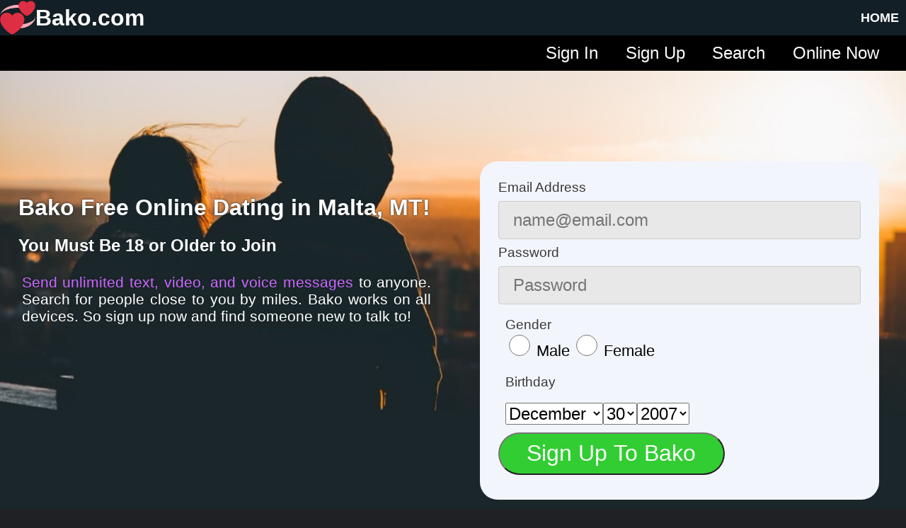

--- FILE ---
content_type: text/html; charset=UTF-8
request_url: https://www.bako.com/malta-mt
body_size: 9652
content:
<!DOCTYPE html>
<html lang="en">
<head>
<!-- Google tag (gtag.js) -->
<script async src='https://www.googletagmanager.com/gtag/js?id=G-Y5T669QPNR'></script>
<script>
  window.dataLayer = window.dataLayer || [];
  function gtag(){dataLayer.push(arguments);}
  gtag('js', new Date());

  gtag('config', 'G-Y5T669QPNR');
</script><meta charset=utf-8>
<meta name="viewport" content="width=device-width, initial-scale=1.0">
<link rel="apple-touch-icon" sizes="180x180" href="https://www.bakotalk.com/favicon/apple-touch-icon.png">
<link rel="icon" type="image/png" sizes="32x32" href="https://www.bakotalk.com/favicon/favicon-32x32.png">
<link rel="icon" type="image/png" sizes="16x16" href="https://www.bakotalk.com/favicon/favicon-16x16.png">
<meta name="theme-color" content="#ffffff">
<meta name="robots" content="index,follow">
<meta property="og:image" content="https://www.bako.com/images/dating2.jpg">
<meta property="og:url" content="https://www.bako.com/malta-mt">
<meta property="og:type" content="website">
<meta name="description" content="Bako is a Free simple online dating site for people living in Malta, MT, find your perfect match today! Send voice, video and text messages. Works on all devices.">
<meta property="og:description" content="Bako is a Free simple online dating site for people living in Malta, MT, find your perfect match today! Send voice, video and text messages. Works on all devices.">
<meta name="keywords" content="Bako, online dating, Malta, Personals, free Personals, free online dating, personal classifieds, single, women seeking men, free personals, single women">
<title>Bako: Free Dating in Malta MT, Make Friends. Send text, video, and voice messages to anyone</title>
<meta property="og:title" content="Bako: Free Dating in Malta MT, Make Friends. Send text, video, and voice messages to anyone">
<link rel='canonical' href='https://www.bako.com/malta-mt'>





<style><!-- #mainMenu a,body{color:#bdc1c6}#mainMenu a,a{text-decoration:none}.bgEdit,body{background-color:#202124}.button,.style6{font-weight:700}.userImages,.userImages2{border-radius:10px}.userImages2,.watermark{position:relative;top:0;left:0}#info,#signIn{margin-top:10%}#domainHome,#subMenu{line-height:50px;max-width:3840px;z-index:1100;height:50px}#domainHome,#domainHome2,#logo,#subMenu,#subMenu2{height:50px}#aboutMe,#aboutMe2{padding-top:20px;padding-bottom:20px}#favorites,#submit{padding:.3em 1.2em;margin:0 .3em .3em 0;box-sizing:border-box;transition:.2s}#submit,.button,.button5,.delMain,.next{cursor:pointer}#sendReply,#tap{margin-right:1%}#share,#wrapper{margin-right:auto;margin-left:auto;min-width:300px}html{-webkit-text-size-adjust:100%}body{font-family:Arial,Helvetica,sans-serif;padding:0;margin:0;word-wrap:break-word;font-size:1em;touch-action:manipulation}.memberViews,.style2,a{color:#fff}img{max-width:100%;height:auto}video{display:block;margin-left:auto;margin-right:auto;width:320px}#vid{-webkit-transform:scaleX(-1);transform:scaleX(-1)}audio{width:100%;max-width:400px}#theGoo{width:30%;float:left;margin-top:20px;margin-bottom:20px}#loadingImage,#loadingImage2,#swipe{display:none}#tapswipe{width:100%;float:left;text-align:center}#alertBox,#mainMenu,#sendVideo,.box,.theMessageDisplay{width:100%;float:left}#favBox,.memberViews{width:96%;float:left}.memberViews{padding:2%;font-size:1em}#scrollToTopMessage{z-index:1000;width:100px;height:67px;position:fixed;bottom:150px;right:10px;display:none;background:url(https://bakotalk.com/images/sayhi3.png) no-repeat}#profileImg{display:block;margin-left:auto;margin-right:auto}#bgI{background-image:url("https://bakotalk.com/images/happyPersonals3.jpg");background-repeat:no-repeat;background-size:100%;background-color:#1b262a}.signup_style1{color:#fff;background-color:#3b5998;padding:2px}#wrapper{width:100%;max-width:3480px}#message,#zc2,.style{font-size:2em}.style2,.style4,.style5,.style6{font-size:1.4em}.watermark{background:url(https://bakotalk.com/images/locationCheck.png) no-repeat;width:100px;height:100px}.style3{color:red}.style4{color:green}.style5{color:red}.style6{color:green}.style7{color:#fec3c3;font-size:.8em}.style77{color:#fec3c3;font-size:1em}.style8,.style88,.style9{color:#bdc1c6}.style8{font-size:.8em}.style88{font-size:1em}.style9{font-size:1.2em}.style10{color:#5ace36;font-size:.8em}.style18{color:#5ace36;font-size:1em}.style11,.style14{font-size:1.4em}.style12{background-color:#8f9400}.style13{color:#00f;background-color:#aeff61}.style14{color:#000}.nextPep{color:#bdc1c6!important;background-color:#202124!important}#favorites,.button,a.featured{color:#fff;text-align:center;text-decoration:none;display:inline-block}.video-container{position:relative;padding-bottom:56.25%;padding-top:30px;height:0;overflow:hidden}.video-container embed,.video-container iframe,.video-container object{position:absolute;top:0;left:0;width:100%;height:100%}.youtube{float:left;width:70%;margin:5px 15%}#profilePics{width:100%;float:left;margin-top:10px}.box2{width:94%;margin:3%}#sendMail2{float:left;padding-top:20px}.emailBox{margin-left:10px;padding:5px}.homeImages{width:100px;height:100px}#logo{width:50px;float:left}.userFeatured{width:150px;height:150px;border-radius:50%;overflow:hidden;flex:none;background:#0b1220;box-shadow:inset 0 0 0 1px rgba(255,255,255,.1)}.imageG{position:absolute;bottom:30px;left:10px}.bar,.butIcon,.chart,.viewed2,.viewed3{position:relative}.prospects{margin:4px;width:80px;height:80px;border-radius:10px;float:left}#morePeople{width:700px;margin-left:auto;margin-right:auto}#eBay{width:500px;margin-left:auto;margin-right:auto}.dotted{background-color:#849096;float:left;width:100%}#info,#signIn,.next{width:46%}a.featured{background-color:#575551;padding:14px 25px}#favorites{font-size:1.5em;border-radius:2em;font-family:Roboto,sans-serif;font-weight:300;background-color:#4eb5f1}#favBox{margin:2% 0;padding-left:2%;padding-right:2%}.button{background-color:#131f26;border:none;padding-left:10px;padding-right:10px;font-size:18px;float:right;font-family:arial}.button2,.next{font-weight:700;font-family:arial;float:left;text-align:center;display:inline-block;text-decoration:none}.next{background-color:#fdc994;color:#25002b;margin:15px 2%;font-size:3em;border-radius:.3rem}.cool,.cool2{margin-top:20px}.button2{background-color:green;border:none;color:#fff;padding:2%;font-size:1.6em;width:96%}#domainHome2,#subMenu{background-color:#000}#aboutMe2,.cool,.theRow{border-top:thin solid #ccc}#block,#report,.active,.alertBlue a,.alertGreen a{text-decoration:underline}#domainHome,#domainHome2,#header_box,.boxCenter,.cool,.cool2{width:100%;float:left}#subMenu a,.button2 a{color:#fff}.buttonHome{font-family:Tahoma,Verdana,sans-serif;font-weight:600;color:#fff}.boxCenter{padding:70px 0;text-align:center}input.buttonContinue{width:160px;padding:20px;cursor:pointer;font-weight:700;font-size:1.4em;background:#36c;color:#fff;border:1px solid #36c;border-radius:10px}.menubutton3,.menubutton33{border-radius:20px;margin-left:1%}#showRecent{float:right;margin:3px}#domainHome{font-size:2em;background:rgba(32,52,64,.6);text-align:left;position:fixed}.cool{margin-bottom:10px;padding-top:10px}.cool2{margin-bottom:20px;min-height:250px}.menubutton1,.menubutton2,.menubutton3,.menubutton33,.menubutton4{text-align:center;margin-top:5px;height:40px;line-height:40px}.center,.center1{text-align:center}#header_box{height:100px;font-family:'Abril Fatface',cursive;font-size:2em;background-color:silver}.menubutton{float:right;padding:10px}#info,#intro,#signIn{padding:2%}.menubutton1,.menubutton2,.menubutton4{float:right;background-color:#000;color:#fff;margin-right:3%}.menubutton3{float:left;width:32%;background-color:#fff;box-shadow:0 0 0 1pt #000}.menubutton33{float:left;width:48.5%;box-shadow:0 0 0 1pt pink;background-color:#f44336;color:#fff;font-weight:700;font-size:1.3em}.butIcon{top:5px;height:30px;width:auto}.bg-success{background-color:#24e01d}#titleBar{background-color:#205b87;width:98%;color:#fff;padding:1%;float:left;font-size:1.4em}.edit{float:right;font-size:1em;background-color:#ffb3b3}#intro,.homeButtons{font-size:2em;text-align:center}.homeButtons{float:left;width:33.33%;height:150px}.signUpForm{width:96%;padding:2%;float:left}.uploadedImages{float:left;width:18.8%;margin-left:1%;margin-top:10px;margin-bottom:10px;text-align:center}.delMain{width:50%;float:left}.uploadpic{width:98%;padding:1%;float:left;background-color:#202124;color:#ff8c00}.smallPic{float:left;margin-left:1%}.theMessage{width:100%;float:left;display:none}#signIn,.myImg,.myMessage{float:right}.myMessage{background-color:#057efe;color:#fff;border-radius:25px;padding:20px;width:60%;margin:2%}#intro,.userImg{float:left}#intro{width:96%;font-weight:700;text-shadow:0 0 3px #fdc994;color:#d11919}#signIn{text-align:center}#info{float:left;color:#fff;text-shadow:0 0 3px #1b262a}.info1{text-align:justify;text-justify:inter-word;font-size:1.3em;padding:5px;color:#fff}#footerDate,#headline,#instant_mes a,#submit,.badge,.date,.dynamic-content,.register,.reportBox{text-align:center}#block,#report,#subMenu,.delHid{font-size:1.5em}.info2{color:#c6f}.delHid{color:#000;background-color:#fff;padding:10px;outline:black solid 1px}#block,#report{display:none;color:red}.blockBox{width:96%;margin:2%;float:left}.reportBox{width:96%;margin:2%;float:left}.dynamic-content{height:100px;width:100%;background-color:#0d47a1;color:#eee;line-height:100px;font-size:16px;font-weight:700}#wrapper-2{height:0;overflow:hidden;transition:height .66s ease-out}#wrapper-2.loaded{height:100px}.userMessage{background-color:#e5e5ea;color:#000;border-radius:25px;padding:20px;width:60%;margin:2%;float:left}.messageDate{font-size:.8em}.theRow,.theRowEdit,.theRowEdit2,.theRowSearch{padding-top:15px;font-size:1em}#sendReply{width:96%;margin-left:1%;float:left;padding-top:20px}#subMenu{width:100%;top:50px;float:left}#subMenu2{width:100%;float:left;background-color:#2196f3}#instant_mes{position:fixed;top:80px;left:0;z-index:3000}#instant_mes a{display:block;background-color:red;color:#fff;font-size:1.2em;padding:10px}#alertBoxInside{width:96%;padding:1%;margin:1%;outline:#ff0000 solid 2px;float:left;background-color:#fff;color:red}.halfBox{width:50%;float:left}.theRow{width:96%;margin:0 2%;float:left;height:40px}.rowLeft{width:50%;float:left;height:50px}label{margin-right:1em;color:#2f9bbf}.theRowEdit,.theRowSearch{width:96%;margin:0 2%;float:left;height:40px}.rowLeftEdit,.rowLeftSearch{width:25%;height:50px;float:left}.rowLeftEdit{margin-right:2%;font-weight:700}.theRowEdit2{width:96%;margin:0 2%;float:left}.rowLeftEdit2{width:25%;margin-right:2%;margin-bottom:1%;float:left;font-weight:700}.alertRed,.alertRed2{width:96%;float:left;padding:2%}.rowColor{border-bottom:1px solid #99c2ff}#aboutMe{width:90%;margin:0 5%;float:left}#aboutMe2{width:98%;margin:0 1%;float:left}#submit{font-size:2em;display:inline-block;border-radius:2em;text-decoration:none;font-family:Roboto,sans-serif;font-weight:300;color:#1a1a1a;background-color:#32cd32}#footer,.aboutUptown span{font-family:Tahoma,Verdana,sans-serif}#headline,.alertBlue a,.alertRed,.alertRed2,.alertSuccess,.date{font-weight:700}@media (hover:hover) and (pointer:fine){a:hover{text-decoration:underline}#favorites:hover{background-color:#4095c6}.buttonHome:hover{color:#fff}input.buttonContinue:hover{color:#ff0;background:#000;border:1px solid #fff}#submit:hover{background-color:#086623}}@media all and (max-width:30em){#favorites,#submit{display:block;margin:.2em auto}}.alertRed{background-color:#f44336;color:#fff}.alertRed a,.alertSuccess a,.alertYellow a{color:#00f;text-decoration:underline}.alertRed2{background-color:#f80;color:#000;font-size:1.8em}.alertBlue2,.alertSuccess{font-size:1.5em}.alertSuccess{padding:2%;background-color:#99e699;color:#145214;width:96%;float:left}.alertBlue,.alertBlue2{background-color:#2196f3}.alertBlue,.alertBlue2,.alertDarkBlue,.alertGreen{padding:2%;color:#fff;width:96%;float:left}.alertBlue a{color:orange}.alertDarkBlue{background-color:#3b5998}.alertGreen{background-color:#4caf50}.alertGreen a{color:pink}.alertJoin{padding:1%;background-color:#175e20;font-size:2em;color:#fff;width:98%;float:left}.register{width:100%}.alertYellow{padding:2%;background-color:#ffc;color:#000;width:96%;float:left}.mail,.searchUsers,.searchUsers2{width:96%;margin:0 2%;padding-top:15px;border-bottom:thin solid #ccc;float:left}#footer,.searchUsers2{background-color:#000}#search{float:left;width:23%;padding:1%}#searchResults{float:left;width:73%;padding:1%}#message{width:100%;-webkit-box-sizing:border-box;-moz-box-sizing:border-box;box-sizing:border-box}#messageBox{outline:#ff0800 solid 2px;background-color:#ededed;padding:1%}a.searchUsers2{color:#fff;font-size:1.2em}.mailLeft,.searchUsersLeft{width:25%;float:left}.searchUsersRight{font-size:1em;width:73%;margin-left:2%;float:left}.delete,.delete2{display:none;width:130px;height:130px}.delete2{float:left}.delete{float:right}.viewed,.viewed2,.viewed3{float:left;margin:1%}.viewed2,.viewed3{top:0;left:0}.notif,.notif2{margin:0 2%;padding-top:15px;border-bottom:thin solid #ccc;font-size:1em;width:96%;float:left}.notif{height:30px}.notif2{height:130px}#footer{width:96%;padding:2%;float:left;height:550px;font-size:2em;box-shadow:10px 10px 5px grey}#footer a{color:#f2f2f2}#footerDate{width:90%;padding:5%;float:left;font-size:1.4em;color:grey}#headline{width:96%;padding:1%;margin:1%;outline:#cccccc solid 1px;float:left;font-size:1.5em;color:#2f9bbf}#profileImage{width:98%;padding:0;margin:1%;float:left;-youbkit-touch-callout:none;-youbkit-user-select:none;-moz-user-select:none;-ms-user-select:none;user-select:none;background-color:#303237}#tap{width:98%;margin-left:1%;margin-top:1%;float:left}#em,#pw,#un{Width:100%;font-size:1em;border-radius:0;margin-bottom:12px}.fS{font-size:1em;color:#fff;background-color:#303137}.w25,.w29,.w300,.w60{font-size:1.2em;background-color:#303137;color:#fff}.w60{width:70%}.w25,.w29{width:33%}.badge,input[type=checkbox],input[type=radio]{width:30px;height:30px}.aboutUptown img,.aboutUptown p{width:30%;margin-left:10%;margin-right:10%}input{box-sizing:border-box}.badge{font-size:.8em;background:red;color:#fff;line-height:30px;border-radius:50%;box-shadow:0 0 1px #333;display:inline-block}.aboutUptown{display:flex;align-items:center;margin-top:10%;margin-bottom:10%}.aboutUptown p{font-size:1.5em;text-align:justify;text-justify:inter-word}.aboutUptown img{height:30%}.aboutUptown span{font-size:2em}.spriteC{float:left;width:20%;padding-bottom:9.1%;background-image:url("https://bakotalk.com/images/socialLogos.png");background-size:500%;display:block}.twitter{background-position:25% 0}.pinterest{background-position:50% 0}.facebook{background-position:75% 0}.linkedIn{background-position:100% 0}.whatsapp{background-position:0 50%}.tumblr{background-position:50% 50%}.reddit{background-position:75% 50%}.chart{--scale:100;display:grid;grid-auto-columns:1fr;grid-template-rows:repeat(var(--scale),minmax(0,1fr)) 1.4rem;grid-column-gap:0px;--line-every:20;background-image:linear-gradient(to bottom,#ccc 1px,transparent 1px);background-size:100% calc((100% - 1.4rem)/ var(--scale) * var(--line-every));margin:2em auto 1em;height:200px;width:100%;float:left}.chart::after{background:#fff;bottom:0;content:' ';height:1.4rem;left:0;position:absolute;right:0}.date{align-items:center;display:flex;grid-row-start:-2;justify-content:center;z-index:2}.bar{grid-row:var(--start)/-2;background-image:linear-gradient(to right,green,#ff0,orange,red);background-size:1600% 100%;background-position:calc(var(--start) * 1%) 0;border-radius:5px 5px 0 0;color:#000;list-style:none}.value{background:#fff;bottom:100%;display:inline-block;left:50%;padding:0 .4em;position:absolute;transform:translate(-50%,-1px)}#share{width:100%;max-width:800px}@media screen and (max-width:1300px){.searchUsersLeft{width:40%}.searchUsersRight{width:58%}}@media screen and (max-width:1000px){#info,#signIn{width:96%}.aboutUptown img{width:40%;height:40%;margin-left:5%;margin-right:5%}.aboutUptown p{font-size:1em}#subMenu{font-size:1.25em}#signIn{margin-top:0}#theGoo{width:100%;float:left}}@media screen and (max-width:800px){#subMenu,#titleBar,.style14,.style2{font-size:1em}#domainHome,#message{font-size:1.5em}.alertGreen{font-size:.7em}.alertJoin{font-size:1.4em}.smallPic{width:18.8%;height:18.8%;margin-left:1%}.halfBox{width:100%}#aboutMe{width:96%;margin:0 2%}.homeButtons{height:135px;font-size:1em}.homeImages{width:80px;height:80px}.searchUsersLeft{width:50%}.searchUsersRight{width:48%}.myImg,.userImg{width:70px}.messageDate{font-size:.6em}.delete,.delete2{width:70px;height:70px}.userImages2,.viewed,.viewed2{width:120px}.viewed2{height:135px;font-size:.7em}.imageG{bottom:20px;left:5px}.menubutton1{margin-right:4%}.edit{margin-top:5px;font-size:1em}.style{font-size:1.2em}.uploadedImages{width:23.75%}#search,#searchResults{width:98%}}@media screen and (max-width:700px){.uploadedImages{width:32%}.searchFont{font-size:1em}.delHid{font-size:1.2em}.font_cc{font-size:2em}}@media screen and (max-width:600px){.aboutUptown img,.aboutUptown p{width:40%;margin-left:5%;margin-right:5%}.spriteC{width:25%;padding-bottom:11.4%}.alertBlue2{font-size:1.2em}.aboutUptown img{height:40%}#footerDate{font-size:1em}}@media screen and (max-width:480px){.uploadedImages{width:48.5%}#domainHome{font-size:1.2em}.menubutton3{font-size:.8em}} --></style>

<style>
<!--

.dotted {
	background-color: #849096;
	float: left;
	width: 100%;
	}
	
a.featured {
  background-color: #575551;
  color: white;
  padding: 14px 25px;
  text-align: center;
  text-decoration: none;
  display: inline-block;
}

.signup_Homestyle {
	color:#383838;
	font-size:1.2em;
}


.hr2 {
  width: 100%;
  padding: 12px 20px;
  margin: 8px 0;
  display: inline-block;
  border: 1px solid #ccc;
  border-radius: 4px;
  box-sizing: border-box;
  background-color: #E8E8E8;
  color: black;
  font-size:1.5em;
}


	
#rcorners1 {
	border-radius: 25px;
    background: #f2f5fc;
	margin-top:10%;
	margin-left:3%;
	margin-right:3%;
	margin-bottom:5%;
	width:40%;
	float:right;
	padding:2%;

}	
	


#m, #d, #y {
	font-size:1.5em;
}
 
.g-recaptcha {
	font-size:2em;
	
}

.g-recaptcha {
display:inline-block;
padding:0.3em 1.2em;
margin:0 0.3em 0.3em 0;
border-radius:2em;
box-sizing: border-box;
text-decoration:none;
font-family:'Roboto',sans-serif;
font-weight:300;
color:#FFFFFF;
background-color:#32CD32;
text-align:center;
transition: all 0.2s;
}
.g-recaptcha:hover{
background-color:#086623;
}
@media all and (max-width:30em){
.g-recaptcha{
display:block;
margin:0.2em auto;
}
} 

@media screen and (max-width: 1000px) {
	#rcorners1 {
	margin-top:1%;	
	width:90%;
}
	
}
 
@media screen and (max-width: 640px) {

#m, #d, #y {
	font-size:1.3em;
}

}

@media screen and (max-width: 420px) {
	
#m, #d, #y {
	font-size:1.1em;
}

}
-->
</style>




</head>
<body>



<div id="wrapper">
<span id="checkforcookies"></span>
<div class="adsbox"></div>

<div id="instant_mes"></div>

<a aria-label="scroll To Top" href="#" class="scrollToTop"></a>
<div id="domainHome2"></div>
<a class='button5' href='https://www.bako.com'><div id='domainHome'><span class='button'>HOME</span><img src='https://www.bakotalk.com/favicon/apple-touch-icon.png' alt='dating logo' id='logo' width='180' height='180'><span class='buttonHome'>Bako.com</span></div></a><div id="subMenu"><a class='menubutton1 ' href='https://www.bako.com/online'>Online Now </a><a class='menubutton1 ' href='https://www.bako.com/searchPeople'>Search </a><a class='menubutton1 ' href='https://www.bako.com/register'>Sign Up </a><a class='menubutton1 ' href='https://www.bako.com/sign-in'> Sign In </a></div>

<script>
document.cookie = 'pageCount2=' + 0 + '; path=/';
</script>
<div id="getStarted">
<div class="box" id="bgI">


<div id="info"><h1>Bako Free Online Dating in Malta, MT!</h1><h2>You Must Be 18 or Older to Join</h2><p class="info1"><span class="info2">Send unlimited text, video, and voice messages</span> to anyone. Search for people close to you by miles. Bako works on all devices. So sign up now and find someone new to talk to!</p>
</div>


<div id="rcorners1">
<div class="box">

<form id='i-recaptcha' action="https://www.bako.com/register.php" method="post">

 

 <span class="signup_Homestyle">Email Address</span><br>
   <input class="hr2" type="email" name="email2" size="30" maxlength="120" placeholder="name@email.com" required value="">  
 

 
   <span class="signup_Homestyle">Password</span><br>
 <input class="hr2" type="password" name="password1" size="30" minlength="4" maxlength="20" placeholder="Password" required value=""> 
 
 
   
<div class="signUpForm"><span class="signup_Homestyle">Gender</span><br><input aria-label="male" class="c_p" name="gender" type="radio" value="1"><span class="style14"> Male</span> <input aria-label="female" class="c_p" name="gender" type="radio" value="2"><span class="style14"> Female</span></div><div class='signUpForm'><span class='signup_Homestyle'>Birthday</span><br><br><select aria-label="month" id="m" name="month2"><option value="1">January</option>
<option value="2">February</option>
<option value="3">March</option>
<option value="4">April</option>
<option value="5">May</option>
<option value="6">June</option>
<option value="7">July</option>
<option value="8">August</option>
<option value="9">September</option>
<option value="10">October</option>
<option value="11">November</option>
<option value="12" selected>December</option>
</select><select aria-label="day" id="d" name="day2"><option value="1">1</option>
<option value="2">2</option>
<option value="3">3</option>
<option value="4">4</option>
<option value="5">5</option>
<option value="6">6</option>
<option value="7">7</option>
<option value="8">8</option>
<option value="9">9</option>
<option value="10">10</option>
<option value="11">11</option>
<option value="12">12</option>
<option value="13">13</option>
<option value="14">14</option>
<option value="15">15</option>
<option value="16">16</option>
<option value="17">17</option>
<option value="18">18</option>
<option value="19">19</option>
<option value="20">20</option>
<option value="21">21</option>
<option value="22">22</option>
<option value="23">23</option>
<option value="24">24</option>
<option value="25">25</option>
<option value="26">26</option>
<option value="27">27</option>
<option value="28">28</option>
<option value="29">29</option>
<option value="30" selected>30</option>
<option value="31">31</option>
</select><select aria-label="year" id="y" name="year2"><option value="2008">2008</option>
<option value="2007" selected>2007</option>
<option value="2006">2006</option>
<option value="2005">2005</option>
<option value="2004">2004</option>
<option value="2003">2003</option>
<option value="2002">2002</option>
<option value="2001">2001</option>
<option value="2000">2000</option>
<option value="1999">1999</option>
<option value="1998">1998</option>
<option value="1997">1997</option>
<option value="1996">1996</option>
<option value="1995">1995</option>
<option value="1994">1994</option>
<option value="1993">1993</option>
<option value="1992">1992</option>
<option value="1991">1991</option>
<option value="1990">1990</option>
<option value="1989">1989</option>
<option value="1988">1988</option>
<option value="1987">1987</option>
<option value="1986">1986</option>
<option value="1985">1985</option>
<option value="1984">1984</option>
<option value="1983">1983</option>
<option value="1982">1982</option>
<option value="1981">1981</option>
<option value="1980">1980</option>
<option value="1979">1979</option>
<option value="1978">1978</option>
<option value="1977">1977</option>
<option value="1976">1976</option>
<option value="1975">1975</option>
<option value="1974">1974</option>
<option value="1973">1973</option>
<option value="1972">1972</option>
<option value="1971">1971</option>
<option value="1970">1970</option>
<option value="1969">1969</option>
<option value="1968">1968</option>
<option value="1967">1967</option>
<option value="1966">1966</option>
<option value="1965">1965</option>
<option value="1964">1964</option>
<option value="1963">1963</option>
<option value="1962">1962</option>
<option value="1961">1961</option>
<option value="1960">1960</option>
<option value="1959">1959</option>
<option value="1958">1958</option>
<option value="1957">1957</option>
<option value="1956">1956</option>
<option value="1955">1955</option>
<option value="1954">1954</option>
<option value="1953">1953</option>
<option value="1952">1952</option>
<option value="1951">1951</option>
<option value="1950">1950</option>
<option value="1949">1949</option>
<option value="1948">1948</option>
<option value="1947">1947</option>
<option value="1946">1946</option>
<option value="1945">1945</option>
<option value="1944">1944</option>
<option value="1943">1943</option>
<option value="1942">1942</option>
<option value="1941">1941</option>
<option value="1940">1940</option>
<option value="1939">1939</option>
<option value="1938">1938</option>
<option value="1937">1937</option>
<option value="1936">1936</option>
<option value="1935">1935</option>
<option value="1934">1934</option>
<option value="1933">1933</option>
<option value="1932">1932</option>
<option value="1931">1931</option>
<option value="1930">1930</option>
<option value="1929">1929</option>
<option value="1928">1928</option>
<option value="1927">1927</option>
<option value="1926">1926</option>
<option value="1925">1925</option>
</select><br></div> <button  class='g-recaptcha' data-sitekey='6LdA-aoZAAAAAPtV0S_7D2KaPGhzYikZGsNYF3bQ' data-callback='onSubmit'>
    Sign Up To Bako
</button> 
  
<input type="hidden" name="submitted" value="TRUE">

</form>  

</div>
</div></div>

<div class='halfBox'>
<div id='myBar' class='nextPep' style='height:24px;width:100%'>Refreshing Online People in 60</div>
<div id='updatePeople'><a class='searchUsers' href='https://www.bako.com/imagine-many-man/profile'><div class='searchUsersLeft'><img class='smallPic2 userImages' src='https://www.bakotalk.com/peoplePicsSmaller/20240925/683245-1767137919-xdAB.jpg' alt='user' width='130' height='130'></div><span class='searchUsersRight'>Virgo, 39 in Dallas, TX<br>I'm looking for Casual dating.<br><span class='style8'> </span><span class='style7'>Online Now</span></span></a>
<a class='searchUsers' href='https://www.bako.com/cup-someone-key/profile'><div class='searchUsersLeft'><img class='smallPic2 userImages' src='https://www.bakotalk.com/peoplePicsSmaller/20240925/683229-1767132097-2SuH.jpg' alt='user' width='130' height='130'></div><span class='searchUsersRight'>Taurus, 45 in Bussey, IA<br>I am putting in serious effort to find someone.<br><span class='style8'> </span><span class='style7'>Online Now</span></span></a>
<a class='searchUsers' href='https://www.bako.com/ThoughLandFail/profile'><div class='searchUsersLeft'><img class='smallPic2 userImages' src='https://www.bakotalk.com/peoplePicsSmaller/20240925/362917-1738919003-qhsf.jpg' alt='user' width='130' height='130'></div><span class='searchUsersRight'>Aquarius, 47 in Benbrook, Texas<br>I'm looking for Casual dating.<br><span class='style8'> </span><span class='style7'>Online Now</span></span></a>
<a class='searchUsers' href='https://www.bako.com/person-want-physical/profile'><div class='searchUsersLeft'><img class='smallPic2 userImages' src='https://www.bakotalk.com/peoplePicsSmaller/20240925/670852-1763204372-XB8k.jpg' alt='user' width='130' height='130'></div><span class='searchUsersRight'>Taurus, 47 in Lelystad, Flevoland<br>I want a relationship.<br><span class='style8'> </span><span class='style7'>Online Now</span></span></a>
<a class='searchUsers' href='https://www.bako.com/administration-day-quickly/profile'><div class='searchUsersLeft'><img class='smallPic2 userImages' src='https://www.bakotalk.com/peoplePicsSmaller/20240925/665149-1761605766-c9WJ.jpg' alt='user' width='130' height='130'></div><span class='searchUsersRight'>Pisces, 53 in Muskegon, MI<br>I'm looking for Casual dating.<br><span class='style8'> </span><span class='style7'>Online Now</span></span></a>
<a class='searchUsers' href='https://www.bako.com/sign-accept-even/profile'><div class='searchUsersLeft'><img class='smallPic2 userImages' src='https://www.bakotalk.com/peoplePicsSmaller/20240925/674740-1764359228-0g92.jpg' alt='user' width='130' height='130'></div><span class='searchUsersRight'>Virgo, 30 in Los Angeles, CA<br>I want a relationship.<br><span class='style8'> </span><span class='style7'>Online Now</span></span></a>
</div></div><div class='halfBox center'><img src='https://www.bakotalk.com/images/datingSiteIphone2.png' alt='dating Site' width='427' height='739'></div>
<script>
  var elem = document.getElementById("myBar");   
  var width = 50;
  var countDown = 50;
  var countDown2 = 60;

  const xhttp = new XMLHttpRequest();
setInterval(function () {

  xhttp.onload = function() {
    document.getElementById("updatePeople").innerHTML = this.responseText;
    }
  xhttp.open("GET", "/text/homePep.txt", true);
  xhttp.send();
      width = 50;
	  countDown = 50;
      countDown2 = 60;
      elem.style.width = '100%';  
}, 61000);


 
  setInterval(function () {
    if (width >= 101.1) {
     
    } else {
      width = (width + .085);
      elem.style.width = '100%'; 
	  if (width > countDown) { countDown=countDown+.85; elem.innerHTML = 'Refreshing Online People in ' + countDown2; countDown2--;}
    }
  }, 100);

</script>


	  <div class='box'>
<div class='aboutUptown'>

<img src='https://www.bakotalk.com/images/getToKnowEachOther2.png' alt='get to know each other here' width='300' height='231'>

<p><span class='info2'><span>G</span>et to know people close to you</span> Send Unlimited Messages, Voice Messages, Video Messages, and Pictures to everyone! For FREE!</p>
 
</div>
</div><div class='box'>

<div class='aboutUptown'><p><span class='info2'><span>S</span>tand out among the crowd</span> by adding a YouTube video of yourself on your profile.</p>
 
<img src='https://www.bakotalk.com/images/youtube3.jpg' alt='add your own youtube video' width='365' height='150'>

</div>
</div><div class='box'>
<div class='aboutUptown'>

<img src='https://www.bakotalk.com/images/manDrinkingCoffee.png' alt='best dating site' width='200' height='210'>

<p><span class='info2'><span>B</span>est Site Ever!</span> Specify precisely who you want to talk too and all the messages that you want go to your mailbox all other messages go to your junk mail. But you will see them there and can still read them! You never know :p</p>
 
</div>
</div><div class='box'>
<div class='aboutUptown'>

<p><span class='info2'><span>N</span>o long giant profile to fill out</span> Just put in your basic info and upload some nice pictures of yourself and you're ready to start talking to new people!</p>

<img src='https://www.bakotalk.com/images/chatting.png' alt='chatting' width='200' height='155'> 
</div>
</div><div class='box'>
<div class='aboutUptown'>

<img src='https://www.bakotalk.com/images/advancedDating.png' alt='advanced Dating' width='195' height='215'>

<p><span class='info2'><span>T</span>he simplest, most advanced</span> dating site on the Internet, have a glass of wine, sit down, and relax to find someone fun to talk too! Works on all devices, no app to download.</p>
 
</div>
</div><span><a href='https://www.bako.com/register'><span class='alertJoin'><span class='register'>Sign Up Now, Bako Free online dating!<br><img src='https://www.bakotalk.com/images/registerNow2.png' alt='register Now' width='281' height='80'></span></span></a></span><div class='chart' style='--scale: 164;'>
  <div class='date'>Dec/24</div>
  <div class='bar' style='--start: 61;'>
    <span class='value'>223</span>
  </div>
  <div class='date'>Dec/25</div>
  <div class='bar' style='--start: 75;'>
    <span class='value'>209</span>
  </div>
  <div class='date'>Dec/26</div>
  <div class='bar' style='--start: 37;'>
    <span class='value'>247</span>
  </div>
  <div class='date'>Dec/27</div>
  <div class='bar' style='--start: 1;'>
    <span class='value'>283</span>
  </div>
  <div class='date'>Dec/28</div>
  <div class='bar' style='--start: 12;'>
    <span class='value'>272</span>
  </div>
  <div class='date'>Dec/29</div>
  <div class='bar' style='--start: 34;'>
    <span class='value'>250</span>
  </div>
  <div class='date'>Today</div>
  <div class='bar' style='--start: 83;'>
    <span class='value'>201</span>
  </div></div><div class='box'>The number of new people that sign up daily.</div></div>
<!-- start of footer -->
<script>
function goBack() {
    window.history.back();
}
</script>

<script>
if (navigator.cookieEnabled == false) {
    document.getElementById("checkforcookies").innerHTML = "<div class='alertRed'>Your browser cookies are off, Bako.com needs cookies on to function correctly!</div>";
}
</script>


<div id="footer"><a href='https://www.bako.com/location'>Change Location</a><br><a href='https://www.bako.com/forgot_password'>Forgot Password</a><br>
<a href='https://bako.com/blog'>Bako Blog</a><br>
<a href='https://x.com/UptownDate' target='_blank'>X.com/UptownDate</a><br>
<a href='https://www.bako.com/help'>Help</a><br>
<a href='https://www.bako.com/privacy-policy'>Privacy Policy</a><br>
<a href='https://www.bako.com/termsOfUse'>Terms Of Use</a><br>

<div id="footerDate">&copy; 2025 <a href='https://www.bako.com/'>Bako.com</a><br><img src='https://www.bakotalk.com/favicon/apple-touch-icon.png' alt='dating logo' width='180' height='180'>


</div>




</div><!-- end of footer div -->


</div> <!-- end of wrapper div -->


<script>
document.cookie = 'siteWidth=' + window.innerWidth + '; path=/';

if (typeof Intl.DateTimeFormat().resolvedOptions().timeZone !== 'undefined') {
  document.cookie = 'theTimeZone=' + Intl.DateTimeFormat().resolvedOptions().timeZone;
}

</script>


<script src="https://www.bakotalk.com/scripts/pubfig.min.js"></script>
<script src="https://www.bakotalk.com/ad-scripts-2/sliderad.js"></script>
<script>

if((document.getElementById('banner_ad')) && (document.getElementById('banner-ad-sale'))){
  document.cookie = 'AAB=n; path=/';
} else {
  document.cookie = 'AAB=y; path=/';
}

</script>
<script defer src="https://static.cloudflareinsights.com/beacon.min.js/vcd15cbe7772f49c399c6a5babf22c1241717689176015" integrity="sha512-ZpsOmlRQV6y907TI0dKBHq9Md29nnaEIPlkf84rnaERnq6zvWvPUqr2ft8M1aS28oN72PdrCzSjY4U6VaAw1EQ==" data-cf-beacon='{"version":"2024.11.0","token":"7d3df0f54c874ce4ac3bf586f57e9265","r":1,"server_timing":{"name":{"cfCacheStatus":true,"cfEdge":true,"cfExtPri":true,"cfL4":true,"cfOrigin":true,"cfSpeedBrain":true},"location_startswith":null}}' crossorigin="anonymous"></script>
</body>
</html>




--- FILE ---
content_type: application/javascript
request_url: https://www.bakotalk.com/scripts/pubfig.min.js
body_size: -277
content:
var e=document.createElement('div');
e.id='banner_ad';
e.style.display='none';
document.body.appendChild(e);

--- FILE ---
content_type: application/javascript
request_url: https://www.bakotalk.com/ad-scripts-2/sliderad.js
body_size: -307
content:
var ee=document.createElement('div');
ee.id='banner-ad-sale';
ee.style.display='none';
document.body.appendChild(ee);